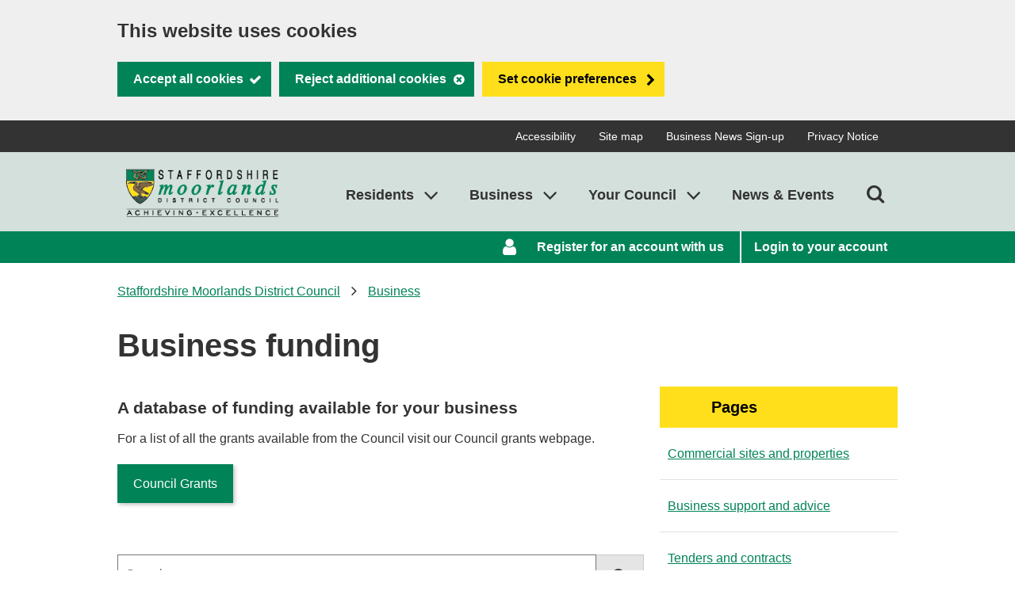

--- FILE ---
content_type: text/html;charset=UTF-8
request_url: https://www.staffsmoorlands.gov.uk/article/1260/Business-funding?action=addall&action=addall&f=Purpose%2C92&f=Sector%2C84&f=Purpose%2C90&f=Eligibility%252C143&f=Eligibility&f=Sector%2C83&f=Sector&f=Sector%2C138&f=Eligibility%252C144&f=Purpose%2C93&sort=Most+Recent&size=100
body_size: 16069
content:
<!DOCTYPE html>
<html xml:lang="en" lang="en"><head>

	
	<title>Business funding - Staffordshire Moorlands District Council</title>
		<base href="https://www.staffsmoorlands.gov.uk/" />

	<meta name="viewport" content="width=device-width, initial-scale=1" />
		<meta name="description" content="A database of funding available for your business" />
		<link rel="shortcut icon" href="/image/9521/Staffordshire-Moorlands-District-Council---Favicon/favicon.png?m=1723535492887" /><meta property="og:type" content="website" /><meta property="og:title" content="Business funding - Staffordshire Moorlands District Council" /><meta property="og:description" content="A database of funding available for your business" /><meta property="og:url" content="https://www.staffsmoorlands.gov.uk/article/1260/Business-funding" /><meta property="og:site_name" content="Staffordshire Moorlands District Council" /><meta property="og:image" content="https://www.staffsmoorlands.gov.uk/image/7533/SM-web-logo-final/opengraph.png?m=1664269261617" /><meta property="og:image:width" content="1200" /><meta property="og:image:height" content="630" /><meta name="twitter:card" content="summary" /><meta name="twitter:title" content="Business funding - Staffordshire Moorlands District Council" /><meta name="twitter:description" content="A database of funding available for your business" /><meta name="twitter:image" content="https://www.staffsmoorlands.gov.uk/image/7533/SM-web-logo-final/twittercard.png?m=1664269261617" /><meta name="twitter:image:alt" content="SM web logo final" /><script type="application/ld+json">{"@context":"https://schema.org","@type":"WebPage","name":"Business funding - Staffordshire Moorlands District Council","description":"A database of funding available for your business","url":"https://www.staffsmoorlands.gov.uk/article/1260/Business-funding","image":{"@type":"imageObject","contentUrl":"https://www.staffsmoorlands.gov.uk/image/7533/SM-web-logo-final/jsonld.png?m=1664269261617","width":1200,"height":630,"caption":"SM web logo final"}}</script>
	
	
	<script>(function(w,d,s,l,i){w[l]=w[l]||[];w[l].push({'gtm.start':
			new Date().getTime(),event:'gtm.js'});var f=d.getElementsByTagName(s)[0],
		j=d.createElement(s),dl=l!='dataLayer'?'&l='+l:'';j.async=true;j.src=
		'https://www.googletagmanager.com/gtm.js?id='+i+dl;f.parentNode.insertBefore(j,f);
	})(window,document,'script','dataLayer','G-72LP7FR4D7');</script>
		<script>
			window["ga-disable-UA-815293-1"] = true;
		</script><script async src="https://www.googletagmanager.com/gtag/js?id=UA-815293-1"></script>
	<script>
		function gtag() {
			window.dataLayer = window.dataLayer || [];
			dataLayer.push(arguments);
		}
		(function (gi) {

			var load = function () {
				delete window["ga-disable-UA-815293-1"];

				gtag('js', new Date());
				gtag('config', 'UA-815293-1', {
					'anonymizeIp': true,
					'location': 'https:\/\/www.staffsmoorlands.gov.uk\/article\/1260\/Business-funding?action=addall&action=addall&f=Purpose,92&f=Sector,84&f=Purpose,90&f=Eligibility%252C143&f=Eligibility&f=Sector,83&f=Sector&f=Sector,138&f=Eligibility%252C144&f=Purpose,93&sort=Most%20Recent&size=100'
					,'cookie_flags': 'SameSite=None;Secure'
				});
			};

			var unload = function() {
				window["ga-disable-UA-815293-1"] = true;
			};

			var init = function() {
				gi.cookiepolicy.registerProvider('Google Analytics', load, unload);
			};

			if (document.readyState === "complete" || document.readyState === "interactive") {
				init();
			} else {
				document.addEventListener("DOMContentLoaded", init);
			}
		})(window.gi = window.gi || {});
	</script><link href="/themes/cruise/css/cruise.css?m=33gx2duamk5gi3po6fy8i3b1v" rel="stylesheet" type="text/css" /><script src="/themes/cruise/scripts/cruise.js?m=43jn2xp45bqauok100nx56me4"></script>
			
			<meta name="robots" content="noindex" /></head><body class="template--search" data-print-date="January 18, 2026" data-print-url="https://www.staffsmoorlands.gov.uk/article/1260/Business-funding" data-id="1260" id="search"><section aria-label="Accessibility links"><a href="https://www.staffsmoorlands.gov.uk/article/1260/Business-funding?action=addall&amp;action=addall&amp;f=Purpose,92&amp;f=Sector,84&amp;f=Purpose,90&amp;f=Eligibility%252C143&amp;f=Eligibility&amp;f=Sector,83&amp;f=Sector&amp;f=Sector,138&amp;f=Eligibility%252C144&amp;f=Purpose,93&amp;sort=Most%20Recent&amp;size=100#maincontent" class="skip-link">Skip to main content</a></section>
	
	
	<noscript><iframe title="Google Tag Manager" src="https://www.googletagmanager.com/ns.html?id=G-72LP7FR4D7" height="0" width="0" style="display:none;visibility:hidden"></iframe></noscript>

        <header>

	
	

	<script>
		gi.cookiepolicy.init({"categories":[{"id":"analytics","providers":["Google Analytics"],"consented":false}]});
	</script>

		<div class="cookie-consent-prompt" role="region" aria-label="Cookies">
				<div id="cookie-consent-prompt">
		<div class="block block--muted block--cookie-consent-prompt">
						<h2 class="block__heading">This website uses cookies</h2>
						<div class="block__summary a-body a-body--cookie">
						</div>
						<div class="block__actions">
							<form id="cookie-consent-form" method="post" action="/article/3709/Cookies"><button type="submit" name="acceptall" class="btn btn--contrast btn--complete btn--cookie-accept" value="true">
		
		<span class="btn__text">Accept all cookies</span></button><button name="rejectall" class="btn btn--contrast btn--cancel btn--cookie-reject" value="true">
		
		<span class="btn__text">Reject additional cookies</span></button><a href="/article/3709/Cookies" class="cta-link cta-link--contrast cta-link--cookie-consent-contrast">Set cookie preferences</a>
							</form>
						</div>
		</div>
				</div>
				<div id="cookie-consents-updated" class="cookie-consents-updated-confirmation" role="alert">
		<div class="block block--muted block--cookie-consent-prompt block--cookie-consents-updated-confirmation">
						<p id="cookie-consents-updated-message" class="cookie-consents-updated-confirmation__message">Your cookie preferences were saved</p><a href="/article/3709/Cookies" class="cookie-consents-updated-confirmation__link">Change cookie preferences</a>
		</div>
				</div>
				<script>
					var ccpcm = document.getElementById('cookie-consents-updated-message');
					var hideBtn = document.createElement('button');
					hideBtn.appendChild(document.createTextNode("Hide"));
					hideBtn.setAttribute('class', "btn btn--link btn--cookie-consents-updated-confirmation-hide");
					hideBtn.onclick = function() {
						document.getElementById('cookie-consents-updated').style = 'display: none;';
					};
					ccpcm.parentNode.appendChild(hideBtn);
				</script>

	<script>
		document.getElementById('cookie-consent-form').addEventListener('submit', function (event) {
			if (event.submitter) {

				var confMessage = document.getElementById('cookie-consents-updated');
				confMessage.style = "";

				var form = event.target;
				var formData = new FormData(form);
				formData.append(event.submitter.name, event.submitter.value);
				formData.append("async", "true");

				var xhr = new XMLHttpRequest();
				xhr.withCredentials = true;
				xhr.onreadystatechange = function () {
					if (this.readyState === XMLHttpRequest.DONE && this.status === 200) {
						var prompt = document.getElementById('cookie-consent-prompt');
						if (prompt) {
							
									prompt.style = "display:none;";
								
						}
						confMessage.style = "display:block;";
						confMessage.scrollIntoView();
						setTimeout(function () {
							gi.cookiepolicy.refreshConsents(form);
						}, 0);
					}
				}
				xhr.open(form.method, form.action);
				xhr.send(formData);

				event.preventDefault();
			}
		});
	</script>
		</div>
		<div class="mobilebar">

	<div class="gi-mobilenavtoggle gi-mobilenavtoggle--search gi-mobilenavtoggle--nojs">
		<button id="mobilenavsearchtoggle" class="gi-mobilenavtoggle__btn" aria-haspopup="true" aria-controls="mobilenavsearch" hidden="">
				<span class="gi-mobilenavtoggle__mtcontainer gi-mobilenavtoggle__mtcontainer--search">
					<span class="gi-mobilenavtoggle__mtrotate gi-mobilenavtoggle__mtrotate--search">
						<span class="gi-mobilenavtoggle__mt1 gi-mobilenavtoggle__mt1--search"></span><span class="gi-mobilenavtoggle__mt2 gi-mobilenavtoggle__mt2--search"></span><span class="gi-mobilenavtoggle__mt3 gi-mobilenavtoggle__mt3--search"></span>
					</span>
				</span>
			<span class="accessibility">Toggle Search</span>
		</button>
		<a href="https://www.staffsmoorlands.gov.uk/article/1260/Business-funding?action=addall&amp;action=addall&amp;f=Purpose,92&amp;f=Sector,84&amp;f=Purpose,90&amp;f=Eligibility%252C143&amp;f=Eligibility&amp;f=Sector,83&amp;f=Sector&amp;f=Sector,138&amp;f=Eligibility%252C144&amp;f=Purpose,93&amp;sort=Most%20Recent&amp;size=100#mobilenavsearch" class="gi-mobilenavtoggle__fallback">
				<span class="gi-mobilenavtoggle__mtcontainer gi-mobilenavtoggle__mtcontainer--search">
					<span class="gi-mobilenavtoggle__mtrotate gi-mobilenavtoggle__mtrotate--search">
						<span class="gi-mobilenavtoggle__mt1 gi-mobilenavtoggle__mt1--search"></span><span class="gi-mobilenavtoggle__mt2 gi-mobilenavtoggle__mt2--search"></span><span class="gi-mobilenavtoggle__mt3 gi-mobilenavtoggle__mt3--search"></span>
					</span>
				</span>
			<span class="accessibility">Toggle Search</span>
		</a>
	</div>
	<script>gi.mobileNav.initialiseToggle("mobilenavsearchtoggle");</script>
				<div class="gi-mobilenav gi-mobilenav--search gi-mobilenav--closed gi-mobilenav--nojs" id="mobilenavsearch" hidden="" data-fullscreen="false" data-exclusive="true">

	<form id="c_2287517949263713" class="gi-sitesearch gi-sitesearch--mobile" action="https://www.staffsmoorlands.gov.uk/article/410/Search" method="get" role="search" data-collapsible="false" data-suppress-closebtn="false" data-focus-open="false">
		<div class="gi-sitesearch__container">

			<div class="gi-sitesearch__closetoggle">
				<button type="button" class="btn btn--close btn--icon-only gi-sitesearch__button gi-sitesearch__button--close">
					<span class="btn__text gi-sitesearch__buttontext accessibility">Close</span>
				</button>
			</div>
			<div class="gi-sitesearch__searchfield">
				<label id="c_2287517949263713_input_label" class="gi-sitesearch__label accessibility" for="c_2287517949263713_input">Search...</label>

	<div class="search-suggestion-wrapper">
		<div id="c_2287517949263713_input_container">

			<input data-dataurl="https://www.staffsmoorlands.gov.uk/article/410/Search" id="c_2287517949263713_input" class="searchform__inputtxt searchform__inputtxt--sitesearch" placeholder="Search..." name="q" type="text" autocomplete="off" role="combobox" aria-expanded="false" aria-controls="c_2287517949263713_input_suggestions" aria-haspopup="listbox" aria-autocomplete="list" aria-labelledby="c_2287517949263713_input_label" />

		</div>
		<ul id="c_2287517949263713_input_suggestions" class="search-suggestion search-suggestion--sitesearch" role="listbox"></ul>
	</div>

	<script>
		var autocomplete = new SearchSuggestion({
			element: 'input[id="c_2287517949263713_input"]',
			modifier: 'sitesearch'
		});
	</script>
			</div>
			<div class="gi-sitesearch__searchtoggle">
				<button type="submit" class="btn btn--search btn--icon-only gi-sitesearch__button gi-sitesearch__button--search">
					<span class="btn__text gi-sitesearch__buttontext accessibility">Find</span>
				</button>
			</div>

		</div>
	</form>
	<script>gi.sitesearch.initialise("c_2287517949263713");</script>
					<div class="gi-mobilenav__item gi-mobilenav__item--closelink">
						<a href="https://www.staffsmoorlands.gov.uk/article/1260/Business-funding?action=addall&amp;action=addall&amp;f=Purpose,92&amp;f=Sector,84&amp;f=Purpose,90&amp;f=Eligibility%252C143&amp;f=Eligibility&amp;f=Sector,83&amp;f=Sector&amp;f=Sector,138&amp;f=Eligibility%252C144&amp;f=Purpose,93&amp;sort=Most%20Recent&amp;size=100#" class="gi-mobilenav__link gi-mobilenav__link--closelink">
							Close search
						</a>
					</div>
				</div>
		<script>gi.mobileNav.initialiseNavigation("mobilenavsearch");</script>

	<div class="gi-mobilenavtoggle gi-mobilenavtoggle--toggle gi-mobilenavtoggle--nojs">
		<button id="mobilenavtoggle" class="gi-mobilenavtoggle__btn" aria-haspopup="true" aria-controls="mobilenav" hidden="">
				<span class="gi-mobilenavtoggle__mtcontainer gi-mobilenavtoggle__mtcontainer--toggle">
					<span class="gi-mobilenavtoggle__mtrotate gi-mobilenavtoggle__mtrotate--toggle">
						<span class="gi-mobilenavtoggle__mt1 gi-mobilenavtoggle__mt1--toggle"></span><span class="gi-mobilenavtoggle__mt2 gi-mobilenavtoggle__mt2--toggle"></span><span class="gi-mobilenavtoggle__mt3 gi-mobilenavtoggle__mt3--toggle"></span>
					</span>
				</span>
			<span class="accessibility">Toggle Menu</span>
		</button>
		<a href="https://www.staffsmoorlands.gov.uk/article/1260/Business-funding?action=addall&amp;action=addall&amp;f=Purpose,92&amp;f=Sector,84&amp;f=Purpose,90&amp;f=Eligibility%252C143&amp;f=Eligibility&amp;f=Sector,83&amp;f=Sector&amp;f=Sector,138&amp;f=Eligibility%252C144&amp;f=Purpose,93&amp;sort=Most%20Recent&amp;size=100#mobilenav" class="gi-mobilenavtoggle__fallback">
				<span class="gi-mobilenavtoggle__mtcontainer gi-mobilenavtoggle__mtcontainer--toggle">
					<span class="gi-mobilenavtoggle__mtrotate gi-mobilenavtoggle__mtrotate--toggle">
						<span class="gi-mobilenavtoggle__mt1 gi-mobilenavtoggle__mt1--toggle"></span><span class="gi-mobilenavtoggle__mt2 gi-mobilenavtoggle__mt2--toggle"></span><span class="gi-mobilenavtoggle__mt3 gi-mobilenavtoggle__mt3--toggle"></span>
					</span>
				</span>
			<span class="accessibility">Toggle Menu</span>
		</a>
	</div>
	<script>gi.mobileNav.initialiseToggle("mobilenavtoggle");</script>
				<nav class="gi-mobilenav gi-mobilenav--closed gi-mobilenav--nojs" id="mobilenav" hidden="" data-fullscreen="false" data-exclusive="true" aria-label="Top utilities">
		<div class="toputils-nav">
			<ul class="toputils-nav__list">
					<li class="toputils-nav__item"><a href="/article/398/Accessibility" class="toputils-nav__link">Accessibility</a>
					</li>
					<li class="toputils-nav__item"><a href="/article/1089/Site-map" class="toputils-nav__link">Site map</a>
					</li>
					<li class="toputils-nav__item"><a href="/article/3227/Business-News-Sign-up" class="toputils-nav__link">Business News Sign-up</a>
					</li>
					<li class="toputils-nav__item"><a href="/article/3716/Privacy-Notice" class="toputils-nav__link">Privacy Notice</a>
					</li>
			</ul>
		</div>
		<div class="myaccount-nav">
			<ul class="myaccount-nav__list">
						<li class="myaccount-nav__item"><a href="/article/405/Register-for-an-account-with-us" class="myaccount-nav__link">Register for an account with us</a>
						</li>
						<li class="myaccount-nav__item"><a href="/article/404/Login-to-your-account" class="myaccount-nav__link">Login to your account</a>
						</li>
			</ul>
		</div>
				<div class="main-nav">
					<ul class="main-nav__list">
							<li class="main-nav__item"><a href="/article/411/Residents" class="main-nav__link">
									Residents
								</a>
							</li>
							<li class="main-nav__item"><a href="/article/414/Business" class="main-nav__link">
									Business
								</a>
							</li>
							<li class="main-nav__item"><a href="/article/415/Your-Council" class="main-nav__link">
									Your Council
								</a>
							</li>
							<li class="main-nav__item"><a href="/article/416/News--Events" class="main-nav__link">
									News &amp; Events
								</a>
							</li>
					</ul>
				</div>
					<div class="gi-mobilenav__item gi-mobilenav__item--closelink">
						<a href="https://www.staffsmoorlands.gov.uk/article/1260/Business-funding?action=addall&amp;action=addall&amp;f=Purpose,92&amp;f=Sector,84&amp;f=Purpose,90&amp;f=Eligibility%252C143&amp;f=Eligibility&amp;f=Sector,83&amp;f=Sector&amp;f=Sector,138&amp;f=Eligibility%252C144&amp;f=Purpose,93&amp;sort=Most%20Recent&amp;size=100#" class="gi-mobilenav__link gi-mobilenav__link--closelink">
							Close navigation
						</a>
					</div>
				</nav>
		<script>gi.mobileNav.initialiseNavigation("mobilenav");</script>
		</div>
    <nav class="toputils" aria-label="Top utilities">
        <div class="container">
            <div class="toputils__right">
		<div class="toputils-nav">
			<ul class="toputils-nav__list">
					<li class="toputils-nav__item"><a href="/article/398/Accessibility" class="toputils-nav__link">Accessibility</a>
					</li>
					<li class="toputils-nav__item"><a href="/article/1089/Site-map" class="toputils-nav__link">Site map</a>
					</li>
					<li class="toputils-nav__item"><a href="/article/3227/Business-News-Sign-up" class="toputils-nav__link">Business News Sign-up</a>
					</li>
					<li class="toputils-nav__item"><a href="/article/3716/Privacy-Notice" class="toputils-nav__link">Privacy Notice</a>
					</li>
			</ul>
		</div>
            </div>
        </div>
    </nav>
                <div class="header header--thin">
                    <div class="container">
		<div class="gi-sitelogo gi-sitelogo--header"><a href="/" class="gi-sitelogo__link"><img src="/image/7533/SM-web-logo-final/logo.png?m=1664269261617" width="262" height="100" alt="" class="gi-sitelogo__image" /><span class="gi-sitelogo__extratext accessibility">Link to &apos;</span><span class="gi-sitelogo__titletext accessibility">Staffordshire Moorlands District Council</span><span class="gi-sitelogo__extratext accessibility">&apos; homepage</span></a>
		</div>
                            <div class="header__nav">
		<nav id="c_2287517952206508" aria-label="Site menu" class="gi-sitenav gi-sitenav--toplevel">

	
	

	<ul class="gi-sitenav__list gi-sitenav__list--lvl1">
			<li class="gi-sitenav__item gi-sitenav__item--lvl1">
				<a data-subnav_id="c_2287517952206508_subnav1772770857" href="https://www.staffsmoorlands.gov.uk/article/411/Residents" class="gi-sitenav__link gi-sitenav__link--lvl1">
					Residents
				</a>
					<div id="c_2287517952206508_subnav1772770857" class="gi-sitenav gi-sitenav--lvl2" style="display:none;" role="region" aria-label="Residents">

	
	

	<ul class="gi-sitenav__list gi-sitenav__list--lvl2">
			<li class="gi-sitenav__item gi-sitenav__item--lvl2">
				<a href="https://www.staffsmoorlands.gov.uk/sm/council-services/planning-and-buildings" class="gi-sitenav__link gi-sitenav__link--lvl2">
					Planning and buildings
				</a>
					<div class="gi-sitenav gi-sitenav--lvl3" role="region" aria-label="Planning and buildings">

	
	

	<ul class="gi-sitenav__list gi-sitenav__list--lvl3">
			<li class="gi-sitenav__item gi-sitenav__item--lvl3">
				<a href="https://www.staffsmoorlands.gov.uk/article/746/Planning-applications" class="gi-sitenav__link gi-sitenav__link--lvl3">
					Planning applications
				</a>
			</li>
			<li class="gi-sitenav__item gi-sitenav__item--lvl3">
				<a href="https://www.staffsmoorlands.gov.uk/article/737/Building-regulations" class="gi-sitenav__link gi-sitenav__link--lvl3">
					Building regulations
				</a>
			</li>
			<li class="gi-sitenav__item gi-sitenav__item--lvl3">
				<a href="https://www.staffsmoorlands.gov.uk/article/771/Planning-Policy" class="gi-sitenav__link gi-sitenav__link--lvl3">
					Planning Policy
				</a>
			</li>
			<li class="gi-sitenav__item gi-sitenav__item--lvl3">
				<a href="https://www.staffsmoorlands.gov.uk/article/748/Conservation" class="gi-sitenav__link gi-sitenav__link--lvl3">
					Conservation
				</a>
			</li>
	</ul>

					</div>
			</li>
			<li class="gi-sitenav__item gi-sitenav__item--lvl2">
				<a href="https://www.staffsmoorlands.gov.uk/sm/bins" class="gi-sitenav__link gi-sitenav__link--lvl2">
					Bins and recycling
				</a>
					<div class="gi-sitenav gi-sitenav--lvl3" role="region" aria-label="Bins and recycling">

	
	

	<ul class="gi-sitenav__list gi-sitenav__list--lvl3">
			<li class="gi-sitenav__item gi-sitenav__item--lvl3">
				<a href="https://www.staffsmoorlands.gov.uk/findyourbinday" class="gi-sitenav__link gi-sitenav__link--lvl3">
					Find your bin day
				</a>
			</li>
			<li class="gi-sitenav__item gi-sitenav__item--lvl3">
				<a href="https://www.staffsmoorlands.gov.uk/BinsHelp" class="gi-sitenav__link gi-sitenav__link--lvl3">
					What goes in your bins
				</a>
			</li>
			<li class="gi-sitenav__item gi-sitenav__item--lvl3">
				<a href="https://www.staffsmoorlands.gov.uk/assistedcollection" class="gi-sitenav__link gi-sitenav__link--lvl3">
					Assisted collection
				</a>
			</li>
			<li class="gi-sitenav__item gi-sitenav__item--lvl3">
				<a href="https://www.staffsmoorlands.gov.uk/bin-not-emptied" class="gi-sitenav__link gi-sitenav__link--lvl3">
					 See why your bin has not been emptied
				</a>
			</li>
	</ul>

					</div>
			</li>
			<li class="gi-sitenav__item gi-sitenav__item--lvl2">
				<a href="https://www.staffsmoorlands.gov.uk/benefits" class="gi-sitenav__link gi-sitenav__link--lvl2">
					Benefits and financial help
				</a>
					<div class="gi-sitenav gi-sitenav--lvl3" role="region" aria-label="Benefits and financial help">

	
	

	<ul class="gi-sitenav__list gi-sitenav__list--lvl3">
			<li class="gi-sitenav__item gi-sitenav__item--lvl3">
				<a href="https://www.staffsmoorlands.gov.uk/article/4048/Check-your-benefits-online" class="gi-sitenav__link gi-sitenav__link--lvl3">
					Check your benefits online
				</a>
			</li>
			<li class="gi-sitenav__item gi-sitenav__item--lvl3">
				<a href="https://www.staffsmoorlands.gov.uk/sm/council-services/benefits-and-reductions/how-to-claim-housing-benefit-and-council-tax-reduction" class="gi-sitenav__link gi-sitenav__link--lvl3">
					Do you need help paying rent?
				</a>
			</li>
			<li class="gi-sitenav__item gi-sitenav__item--lvl3">
				<a href="https://www.staffsmoorlands.gov.uk/article/951/Benefits-overpayments" class="gi-sitenav__link gi-sitenav__link--lvl3">
					Benefits overpayments
				</a>
			</li>
			<li class="gi-sitenav__item gi-sitenav__item--lvl3">
				<a href="https://www.staffsmoorlands.gov.uk/article/4047/Universal-Credit" class="gi-sitenav__link gi-sitenav__link--lvl3">
					Universal Credit
				</a>
			</li>
	</ul>

					</div>
			</li>
			<li class="gi-sitenav__item gi-sitenav__item--lvl2">
				<a href="https://www.staffsmoorlands.gov.uk/counciltax" class="gi-sitenav__link gi-sitenav__link--lvl2">
					Council tax
				</a>
					<div class="gi-sitenav gi-sitenav--lvl3" role="region" aria-label="Council tax">

	
	

	<ul class="gi-sitenav__list gi-sitenav__list--lvl3">
			<li class="gi-sitenav__item gi-sitenav__item--lvl3">
				<a href="https://www.staffsmoorlands.gov.uk/CouncilTaxOnline" class="gi-sitenav__link gi-sitenav__link--lvl3">
					Check your council tax online
				</a>
			</li>
			<li class="gi-sitenav__item gi-sitenav__item--lvl3">
				<a href="https://www.staffsmoorlands.gov.uk/payments" class="gi-sitenav__link gi-sitenav__link--lvl3">
					Pay your council tax
				</a>
			</li>
			<li class="gi-sitenav__item gi-sitenav__item--lvl3">
				<a href="https://www.staffsmoorlands.gov.uk/discounts_exemptions" class="gi-sitenav__link gi-sitenav__link--lvl3">
					Apply for a discount or exemption
				</a>
			</li>
			<li class="gi-sitenav__item gi-sitenav__item--lvl3">
				<a href="https://www.staffsmoorlands.gov.uk/article/1011/Report-a-change-of-address" class="gi-sitenav__link gi-sitenav__link--lvl3">
					Report a change of address
				</a>
			</li>
	</ul>

					</div>
			</li>
			<li class="gi-sitenav__item gi-sitenav__item--lvl2">
				<a href="https://www.staffsmoorlands.gov.uk/Housing" class="gi-sitenav__link gi-sitenav__link--lvl2">
					Housing
				</a>
					<div class="gi-sitenav gi-sitenav--lvl3" role="region" aria-label="Housing">

	
	

	<ul class="gi-sitenav__list gi-sitenav__list--lvl3">
			<li class="gi-sitenav__item gi-sitenav__item--lvl3">
				<a href="https://www.staffsmoorlands.gov.uk/article/563/Find-a-home" class="gi-sitenav__link gi-sitenav__link--lvl3">
					Find a home
				</a>
			</li>
			<li class="gi-sitenav__item gi-sitenav__item--lvl3">
				<a href="https://www.staffsmoorlands.gov.uk/Homeless" class="gi-sitenav__link gi-sitenav__link--lvl3">
					Homeless or at risk of becoming homeless
				</a>
			</li>
			<li class="gi-sitenav__item gi-sitenav__item--lvl3">
				<a href="https://www.staffsmoorlands.gov.uk/article/2640/Domestic-Abuse" class="gi-sitenav__link gi-sitenav__link--lvl3">
					Domestic Abuse
				</a>
			</li>
			<li class="gi-sitenav__item gi-sitenav__item--lvl3">
				<a href="https://www.staffsmoorlands.gov.uk/article/1171/Adaptations-and-Support" class="gi-sitenav__link gi-sitenav__link--lvl3">
					Adaptations and Support
				</a>
			</li>
	</ul>

					</div>
			</li>
			<li class="gi-sitenav__item gi-sitenav__item--lvl2">
				<a href="https://www.staffsmoorlands.gov.uk/article/493/Street-cleaning-and-parking" class="gi-sitenav__link gi-sitenav__link--lvl2">
					Street cleaning and parking
				</a>
					<div class="gi-sitenav gi-sitenav--lvl3" role="region" aria-label="Street cleaning and parking">

	
	

	<ul class="gi-sitenav__list gi-sitenav__list--lvl3">
			<li class="gi-sitenav__item gi-sitenav__item--lvl3">
				<a href="https://www.staffsmoorlands.gov.uk/FPN" class="gi-sitenav__link gi-sitenav__link--lvl3">
					Fixed Penalty Notices (FPNs)
				</a>
			</li>
			<li class="gi-sitenav__item gi-sitenav__item--lvl3">
				<a href="https://www.staffsmoorlands.gov.uk/StreetClean" class="gi-sitenav__link gi-sitenav__link--lvl3">
					Our street care services
				</a>
			</li>
			<li class="gi-sitenav__item gi-sitenav__item--lvl3">
				<a href="https://www.staffsmoorlands.gov.uk/article/2722/Public-toilets" class="gi-sitenav__link gi-sitenav__link--lvl3">
					Public toilets
				</a>
			</li>
			<li class="gi-sitenav__item gi-sitenav__item--lvl3">
				<a href="https://www.staffsmoorlands.gov.uk/article/505/Parking" class="gi-sitenav__link gi-sitenav__link--lvl3">
					Parking
				</a>
			</li>
	</ul>

					</div>
			</li>
			<li class="gi-sitenav__item gi-sitenav__item--lvl2">
				<a href="https://www.staffsmoorlands.gov.uk/article/496/Pests-pollution-noise-and-food" class="gi-sitenav__link gi-sitenav__link--lvl2">
					Pests, pollution, noise and food
				</a>
					<div class="gi-sitenav gi-sitenav--lvl3" role="region" aria-label="Pests, pollution, noise and food">

	
	

	<ul class="gi-sitenav__list gi-sitenav__list--lvl3">
			<li class="gi-sitenav__item gi-sitenav__item--lvl3">
				<a href="https://www.staffsmoorlands.gov.uk/article/1090/Book-a-pest-control-appointment" class="gi-sitenav__link gi-sitenav__link--lvl3">
					Book a pest control appointment
				</a>
			</li>
			<li class="gi-sitenav__item gi-sitenav__item--lvl3">
				<a href="https://www.staffsmoorlands.gov.uk/article/518/Food-safety" class="gi-sitenav__link gi-sitenav__link--lvl3">
					Food safety
				</a>
			</li>
			<li class="gi-sitenav__item gi-sitenav__item--lvl3">
				<a href="https://www.staffsmoorlands.gov.uk/article/1091/Dog-control" class="gi-sitenav__link gi-sitenav__link--lvl3">
					Dog control
				</a>
			</li>
			<li class="gi-sitenav__item gi-sitenav__item--lvl3">
				<a href="https://www.staffsmoorlands.gov.uk/article/521/Drainage-and-flooding" class="gi-sitenav__link gi-sitenav__link--lvl3">
					Drainage and flooding
				</a>
			</li>
	</ul>

					</div>
			</li>
			<li class="gi-sitenav__item gi-sitenav__item--lvl2">
				<a href="https://www.staffsmoorlands.gov.uk/article/504/Licences" class="gi-sitenav__link gi-sitenav__link--lvl2">
					Licences
				</a>
			</li>
			<li class="gi-sitenav__item gi-sitenav__item--viewall gi-sitenav__item--lvl2">
				<a href="https://www.staffsmoorlands.gov.uk/article/411/Residents" class="gi-sitenav__link gi-sitenav__link--lvl2">
					View all Residents sections
				</a>
			</li>
	</ul>

					</div>
			</li>
			<li class="gi-sitenav__item gi-sitenav__item--lvl1">
				<a data-subnav_id="c_2287517952206508_subnav-1267971322" href="https://www.staffsmoorlands.gov.uk/article/414/Business" class="gi-sitenav__link gi-sitenav__link--lvl1">
					Business
				</a>
					<div id="c_2287517952206508_subnav-1267971322" class="gi-sitenav gi-sitenav--lvl2" style="display:none;" role="region" aria-label="Business">

	
	

	<ul class="gi-sitenav__list gi-sitenav__list--lvl2">
			<li class="gi-sitenav__item gi-sitenav__item--lvl2">
				<a href="https://www.staffsmoorlands.gov.uk/article/426/Business-support-and-advice" class="gi-sitenav__link gi-sitenav__link--lvl2">
					Business support and advice
				</a>
					<div class="gi-sitenav gi-sitenav--lvl3" role="region" aria-label="Business support and advice">

	
	

	<ul class="gi-sitenav__list gi-sitenav__list--lvl3">
			<li class="gi-sitenav__item gi-sitenav__item--lvl3">
				<a href="https://www.staffsmoorlands.gov.uk/article/1319/Starting-a-business" class="gi-sitenav__link gi-sitenav__link--lvl3">
					Starting a business
				</a>
			</li>
			<li class="gi-sitenav__item gi-sitenav__item--lvl3">
				<a href="https://www.staffsmoorlands.gov.uk/article/1418/Growing-your-business" class="gi-sitenav__link gi-sitenav__link--lvl3">
					Growing your business
				</a>
			</li>
			<li class="gi-sitenav__item gi-sitenav__item--lvl3">
				<a href="https://www.staffsmoorlands.gov.uk/business-newsletter" class="gi-sitenav__link gi-sitenav__link--lvl3">
					Our business newsletter
				</a>
			</li>
			<li class="gi-sitenav__item gi-sitenav__item--lvl3">
				<a href="https://www.staffsmoorlands.gov.uk/article/424/Health-and-safety-at-work" class="gi-sitenav__link gi-sitenav__link--lvl3">
					Health and safety at work
				</a>
			</li>
	</ul>

					</div>
			</li>
			<li class="gi-sitenav__item gi-sitenav__item--lvl2">
				<a href="https://www.staffsmoorlands.gov.uk/article/475/Investing-in-Staffordshire-Moorlands" class="gi-sitenav__link gi-sitenav__link--lvl2">
					Investing in Staffordshire Moorlands
				</a>
					<div class="gi-sitenav gi-sitenav--lvl3" role="region" aria-label="Investing in Staffordshire Moorlands">

	
	

	<ul class="gi-sitenav__list gi-sitenav__list--lvl3">
			<li class="gi-sitenav__item gi-sitenav__item--lvl3">
				<a href="https://www.staffsmoorlands.gov.uk/article/1413/We-are-Open-for-Business" class="gi-sitenav__link gi-sitenav__link--lvl3">
					We are Open for Business
				</a>
			</li>
			<li class="gi-sitenav__item gi-sitenav__item--lvl3">
				<a href="https://www.staffsmoorlands.gov.uk/article/420/Housing-developers-and-private-landlords" class="gi-sitenav__link gi-sitenav__link--lvl3">
					Housing developers and private landlords
				</a>
			</li>
	</ul>

					</div>
			</li>
			<li class="gi-sitenav__item gi-sitenav__item--lvl2">
				<a href="https://www.staffsmoorlands.gov.uk/businessrates" class="gi-sitenav__link gi-sitenav__link--lvl2">
					Business rates
				</a>
					<div class="gi-sitenav gi-sitenav--lvl3" role="region" aria-label="Business rates">

	
	

	<ul class="gi-sitenav__list gi-sitenav__list--lvl3">
			<li class="gi-sitenav__item gi-sitenav__item--lvl3">
				<a href="https://www.staffsmoorlands.gov.uk/article/437/Business-rates-payments" class="gi-sitenav__link gi-sitenav__link--lvl3">
					Business rates payments
				</a>
			</li>
			<li class="gi-sitenav__item gi-sitenav__item--lvl3">
				<a href="https://www.staffsmoorlands.gov.uk/article/440/Reliefs-discounts-and-exemptions" class="gi-sitenav__link gi-sitenav__link--lvl3">
					Reliefs, discounts and exemptions
				</a>
			</li>
			<li class="gi-sitenav__item gi-sitenav__item--lvl3">
				<a href="https://www.staffsmoorlands.gov.uk/article/1265/Unoccupied-properties" class="gi-sitenav__link gi-sitenav__link--lvl3">
					Unoccupied properties
				</a>
			</li>
			<li class="gi-sitenav__item gi-sitenav__item--lvl3">
				<a href="https://www.staffsmoorlands.gov.uk/Business-Ebilling-Logon" class="gi-sitenav__link gi-sitenav__link--lvl3">
					Login to business rates e-billing
				</a>
			</li>
	</ul>

					</div>
			</li>
			<li class="gi-sitenav__item gi-sitenav__item--lvl2">
				<a href="https://www.staffsmoorlands.gov.uk/article/1260/Business-funding" class="gi-sitenav__link gi-sitenav__link--lvl2">
					Business funding
				</a>
			</li>
			<li class="gi-sitenav__item gi-sitenav__item--lvl2">
				<a href="https://www.staffsmoorlands.gov.uk/article/427/Commercial-sites-and-properties" class="gi-sitenav__link gi-sitenav__link--lvl2">
					Commercial sites and properties
				</a>
					<div class="gi-sitenav gi-sitenav--lvl3" role="region" aria-label="Commercial sites and properties">

	
	

	<ul class="gi-sitenav__list gi-sitenav__list--lvl3">
			<li class="gi-sitenav__item gi-sitenav__item--lvl3">
				<a href="https://www.staffsmoorlands.gov.uk/article/3345/Renting-or-buying-council-owned-properties-or-land" class="gi-sitenav__link gi-sitenav__link--lvl3">
					Renting or buying council owned properties or land
				</a>
			</li>
	</ul>

					</div>
			</li>
			<li class="gi-sitenav__item gi-sitenav__item--lvl2">
				<a href="https://www.staffsmoorlands.gov.uk/article/423/Licences" class="gi-sitenav__link gi-sitenav__link--lvl2">
					Licences
				</a>
					<div class="gi-sitenav gi-sitenav--lvl3" role="region" aria-label="Licences">

	
	

	<ul class="gi-sitenav__list gi-sitenav__list--lvl3">
			<li class="gi-sitenav__item gi-sitenav__item--lvl3">
				<a href="https://www.staffsmoorlands.gov.uk/article/3398/Make-an-appointment-to-see-a-Licensing-Officer" class="gi-sitenav__link gi-sitenav__link--lvl3">
					Make an appointment to see a Licensing Officer
				</a>
			</li>
			<li class="gi-sitenav__item gi-sitenav__item--lvl3">
				<a href="https://www.staffsmoorlands.gov.uk/article/443/Current-licence-applications" class="gi-sitenav__link gi-sitenav__link--lvl3">
					Current licence applications
				</a>
			</li>
			<li class="gi-sitenav__item gi-sitenav__item--lvl3">
				<a href="https://www.staffsmoorlands.gov.uk/article/536/Road-closure-orders" class="gi-sitenav__link gi-sitenav__link--lvl3">
					Road closure orders
				</a>
			</li>
			<li class="gi-sitenav__item gi-sitenav__item--lvl3">
				<a href="https://www.staffsmoorlands.gov.uk/article/444/Temporary-event-notice-TEN" class="gi-sitenav__link gi-sitenav__link--lvl3">
					Temporary event notice (TEN)
				</a>
			</li>
	</ul>

					</div>
			</li>
			<li class="gi-sitenav__item gi-sitenav__item--lvl2">
				<a href="https://www.staffsmoorlands.gov.uk/TendersContracts" class="gi-sitenav__link gi-sitenav__link--lvl2">
					Tenders and contracts
				</a>
					<div class="gi-sitenav gi-sitenav--lvl3" role="region" aria-label="Tenders and contracts">

	
	

	<ul class="gi-sitenav__list gi-sitenav__list--lvl3">
			<li class="gi-sitenav__item gi-sitenav__item--lvl3">
				<a href="https://www.staffsmoorlands.gov.uk/article/1080/Current-tender-opportunities" class="gi-sitenav__link gi-sitenav__link--lvl3">
					Current tender opportunities
				</a>
			</li>
	</ul>

					</div>
			</li>
			<li class="gi-sitenav__item gi-sitenav__item--lvl2">
				<a href="https://www.staffsmoorlands.gov.uk/article/2313/Business-Events" class="gi-sitenav__link gi-sitenav__link--lvl2">
					Business Events
				</a>
			</li>
			<li class="gi-sitenav__item gi-sitenav__item--viewall gi-sitenav__item--lvl2">
				<a href="https://www.staffsmoorlands.gov.uk/article/414/Business" class="gi-sitenav__link gi-sitenav__link--lvl2">
					View all Business sections
				</a>
			</li>
	</ul>

					</div>
			</li>
			<li class="gi-sitenav__item gi-sitenav__item--lvl1">
				<a data-subnav_id="c_2287517952206508_subnav1975495591" href="https://www.staffsmoorlands.gov.uk/article/415/Your-Council" class="gi-sitenav__link gi-sitenav__link--lvl1">
					Your Council
				</a>
					<div id="c_2287517952206508_subnav1975495591" class="gi-sitenav gi-sitenav--lvl2" style="display:none;" role="region" aria-label="Your Council">

	
	

	<ul class="gi-sitenav__list gi-sitenav__list--lvl2">
			<li class="gi-sitenav__item gi-sitenav__item--lvl2">
				<a href="https://www.staffsmoorlands.gov.uk/Councillor-Information" class="gi-sitenav__link gi-sitenav__link--lvl2">
					Councillor Information
				</a>
					<div class="gi-sitenav gi-sitenav--lvl3" role="region" aria-label="Councillor Information">

	
	

	<ul class="gi-sitenav__list gi-sitenav__list--lvl3">
			<li class="gi-sitenav__item gi-sitenav__item--lvl3">
				<a href="https://www.staffsmoorlands.gov.uk/article/1834/SMDC-Councillors" class="gi-sitenav__link gi-sitenav__link--lvl3">
					SMDC Councillors
				</a>
			</li>
			<li class="gi-sitenav__item gi-sitenav__item--lvl3">
				<a href="https://www.staffsmoorlands.gov.uk/article/2047/SMDC-Councillor-search" class="gi-sitenav__link gi-sitenav__link--lvl3">
					SMDC Councillor search
				</a>
			</li>
	</ul>

					</div>
			</li>
			<li class="gi-sitenav__item gi-sitenav__item--lvl2">
				<a href="https://www.staffsmoorlands.gov.uk/article/539/Meetings-minutes-and-agendas" class="gi-sitenav__link gi-sitenav__link--lvl2">
					Meetings, minutes and agendas
				</a>
					<div class="gi-sitenav gi-sitenav--lvl3" role="region" aria-label="Meetings, minutes and agendas">

	
	

	<ul class="gi-sitenav__list gi-sitenav__list--lvl3">
			<li class="gi-sitenav__item gi-sitenav__item--lvl3">
				<a href="https://www.staffsmoorlands.gov.uk/article/1889/SMDC-meetings-calendar" class="gi-sitenav__link gi-sitenav__link--lvl3">
					SMDC meetings calendar
				</a>
			</li>
			<li class="gi-sitenav__item gi-sitenav__item--lvl3">
				<a href="https://www.staffsmoorlands.gov.uk/article/1888/Whats-new" class="gi-sitenav__link gi-sitenav__link--lvl3">
					What's new
				</a>
			</li>
	</ul>

					</div>
			</li>
			<li class="gi-sitenav__item gi-sitenav__item--lvl2">
				<a href="https://www.staffsmoorlands.gov.uk/elections" class="gi-sitenav__link gi-sitenav__link--lvl2">
					Voting and elections
				</a>
					<div class="gi-sitenav gi-sitenav--lvl3" role="region" aria-label="Voting and elections">

	
	

	<ul class="gi-sitenav__list gi-sitenav__list--lvl3">
			<li class="gi-sitenav__item gi-sitenav__item--lvl3">
				<a href="https://www.staffsmoorlands.gov.uk/article/1500/Register-to-vote" class="gi-sitenav__link gi-sitenav__link--lvl3">
					Register to vote
				</a>
			</li>
			<li class="gi-sitenav__item gi-sitenav__item--lvl3">
				<a href="https://www.staffsmoorlands.gov.uk/article/1502/The-Electoral-Register" class="gi-sitenav__link gi-sitenav__link--lvl3">
					The Electoral Register
				</a>
			</li>
			<li class="gi-sitenav__item gi-sitenav__item--lvl3">
				<a href="https://www.staffsmoorlands.gov.uk/article/1503/Previous-election-results" class="gi-sitenav__link gi-sitenav__link--lvl3">
					Previous election results
				</a>
			</li>
			<li class="gi-sitenav__item gi-sitenav__item--lvl3">
				<a href="https://www.staffsmoorlands.gov.uk/article/1609/Verification-figure" class="gi-sitenav__link gi-sitenav__link--lvl3">
					Verification figure
				</a>
			</li>
	</ul>

					</div>
			</li>
			<li class="gi-sitenav__item gi-sitenav__item--lvl2">
				<a href="https://www.staffsmoorlands.gov.uk/article/502/Jobs-and-training" class="gi-sitenav__link gi-sitenav__link--lvl2">
					Jobs and training
				</a>
					<div class="gi-sitenav gi-sitenav--lvl3" role="region" aria-label="Jobs and training">

	
	

	<ul class="gi-sitenav__list gi-sitenav__list--lvl3">
			<li class="gi-sitenav__item gi-sitenav__item--lvl3">
				<a href="https://www.staffsmoorlands.gov.uk/article/1102/Current-job-vacancies" class="gi-sitenav__link gi-sitenav__link--lvl3">
					Current job vacancies
				</a>
			</li>
			<li class="gi-sitenav__item gi-sitenav__item--lvl3">
				<a href="https://www.staffsmoorlands.gov.uk/article/1779/Job-application-form" class="gi-sitenav__link gi-sitenav__link--lvl3">
					Job application form
				</a>
			</li>
			<li class="gi-sitenav__item gi-sitenav__item--lvl3">
				<a href="https://www.staffsmoorlands.gov.uk/article/1104/Apprenticeships" class="gi-sitenav__link gi-sitenav__link--lvl3">
					Apprenticeships
				</a>
			</li>
			<li class="gi-sitenav__item gi-sitenav__item--lvl3">
				<a href="https://www.staffsmoorlands.gov.uk/EmployeeBenefits" class="gi-sitenav__link gi-sitenav__link--lvl3">
					Employee benefits
				</a>
			</li>
	</ul>

					</div>
			</li>
			<li class="gi-sitenav__item gi-sitenav__item--lvl2">
				<a href="https://www.staffsmoorlands.gov.uk/article/545/Policies-plans-and-strategies" class="gi-sitenav__link gi-sitenav__link--lvl2">
					Policies, plans and strategies
				</a>
					<div class="gi-sitenav gi-sitenav--lvl3" role="region" aria-label="Policies, plans and strategies">

	
	

	<ul class="gi-sitenav__list gi-sitenav__list--lvl3">
			<li class="gi-sitenav__item gi-sitenav__item--lvl3">
				<a href="https://www.staffsmoorlands.gov.uk/article/1620/Housing-strategies" class="gi-sitenav__link gi-sitenav__link--lvl3">
					Housing strategies
				</a>
			</li>
			<li class="gi-sitenav__item gi-sitenav__item--lvl3">
				<a href="https://www.staffsmoorlands.gov.uk/article/1621/Codes-of-conduct" class="gi-sitenav__link gi-sitenav__link--lvl3">
					Codes of conduct
				</a>
			</li>
			<li class="gi-sitenav__item gi-sitenav__item--lvl3">
				<a href="https://www.staffsmoorlands.gov.uk/article/1622/Financial-plans-and-forecasts" class="gi-sitenav__link gi-sitenav__link--lvl3">
					Financial plans and forecasts
				</a>
			</li>
			<li class="gi-sitenav__item gi-sitenav__item--lvl3">
				<a href="https://www.staffsmoorlands.gov.uk/article/1623/Local-development-plans" class="gi-sitenav__link gi-sitenav__link--lvl3">
					Local development plans
				</a>
			</li>
	</ul>

					</div>
			</li>
			<li class="gi-sitenav__item gi-sitenav__item--lvl2">
				<a href="https://www.staffsmoorlands.gov.uk/sm/your-council/transparency/fair-processing-notice-0" class="gi-sitenav__link gi-sitenav__link--lvl2">
					Data protection and FOI
				</a>
					<div class="gi-sitenav gi-sitenav--lvl3" role="region" aria-label="Data protection and FOI">

	
	

	<ul class="gi-sitenav__list gi-sitenav__list--lvl3">
			<li class="gi-sitenav__item gi-sitenav__item--lvl3">
				<a href="https://www.staffsmoorlands.gov.uk/article/1501/Freedom-of-Information-Requests" class="gi-sitenav__link gi-sitenav__link--lvl3">
					Freedom of Information Requests
				</a>
			</li>
			<li class="gi-sitenav__item gi-sitenav__item--lvl3">
				<a href="https://www.staffsmoorlands.gov.uk/data-protection" class="gi-sitenav__link gi-sitenav__link--lvl3">
					Data protection
				</a>
			</li>
			<li class="gi-sitenav__item gi-sitenav__item--lvl3">
				<a href="https://www.staffsmoorlands.gov.uk/article/1520/The-Publication-Scheme" class="gi-sitenav__link gi-sitenav__link--lvl3">
					The Publication Scheme
				</a>
			</li>
			<li class="gi-sitenav__item gi-sitenav__item--lvl3">
				<a href="https://www.staffsmoorlands.gov.uk/article/1676/National-Fraud-Initiative-NFI" class="gi-sitenav__link gi-sitenav__link--lvl3">
					National Fraud Initiative (NFI)
				</a>
			</li>
	</ul>

					</div>
			</li>
			<li class="gi-sitenav__item gi-sitenav__item--lvl2">
				<a href="https://www.staffsmoorlands.gov.uk/article/540/Spending-and-performance" class="gi-sitenav__link gi-sitenav__link--lvl2">
					Spending and performance
				</a>
					<div class="gi-sitenav gi-sitenav--lvl3" role="region" aria-label="Spending and performance">

	
	

	<ul class="gi-sitenav__list gi-sitenav__list--lvl3">
			<li class="gi-sitenav__item gi-sitenav__item--lvl3">
				<a href="https://www.staffsmoorlands.gov.uk/article/1331/Annual-statement-of-accounts" class="gi-sitenav__link gi-sitenav__link--lvl3">
					Annual statement of accounts
				</a>
			</li>
			<li class="gi-sitenav__item gi-sitenav__item--lvl3">
				<a href="https://www.staffsmoorlands.gov.uk/article/1332/Annual-governance-statements" class="gi-sitenav__link gi-sitenav__link--lvl3">
					Annual governance statements
				</a>
			</li>
			<li class="gi-sitenav__item gi-sitenav__item--lvl3">
				<a href="https://www.staffsmoorlands.gov.uk/article/1333/Grants-to-voluntary-community-and-social-enterprise-organisations" class="gi-sitenav__link gi-sitenav__link--lvl3">
					Grants to voluntary, community and social enterprise organisations
				</a>
			</li>
			<li class="gi-sitenav__item gi-sitenav__item--lvl3">
				<a href="https://www.staffsmoorlands.gov.uk/article/1334/Spend-over-500" class="gi-sitenav__link gi-sitenav__link--lvl3">
					Spend over £500
				</a>
			</li>
	</ul>

					</div>
			</li>
			<li class="gi-sitenav__item gi-sitenav__item--lvl2">
				<a href="https://www.staffsmoorlands.gov.uk/article/543/How-the-council-works" class="gi-sitenav__link gi-sitenav__link--lvl2">
					How the council works
				</a>
					<div class="gi-sitenav gi-sitenav--lvl3" role="region" aria-label="How the council works">

	
	

	<ul class="gi-sitenav__list gi-sitenav__list--lvl3">
			<li class="gi-sitenav__item gi-sitenav__item--lvl3">
				<a href="https://www.staffsmoorlands.gov.uk/article/1322/Who-makes-the-decisions" class="gi-sitenav__link gi-sitenav__link--lvl3">
					Who makes the decisions?
				</a>
			</li>
			<li class="gi-sitenav__item gi-sitenav__item--lvl3">
				<a href="https://www.staffsmoorlands.gov.uk/article/1325/Overview-of-council-committees" class="gi-sitenav__link gi-sitenav__link--lvl3">
					Overview of council committees
				</a>
			</li>
			<li class="gi-sitenav__item gi-sitenav__item--lvl3">
				<a href="https://www.staffsmoorlands.gov.uk/article/1326/Providing-value-for-money-services" class="gi-sitenav__link gi-sitenav__link--lvl3">
					Providing value for money services
				</a>
			</li>
			<li class="gi-sitenav__item gi-sitenav__item--lvl3">
				<a href="https://www.staffsmoorlands.gov.uk/article/1439/Political-control-and-composition" class="gi-sitenav__link gi-sitenav__link--lvl3">
					Political control and composition
				</a>
			</li>
	</ul>

					</div>
			</li>
			<li class="gi-sitenav__item gi-sitenav__item--viewall gi-sitenav__item--lvl2">
				<a href="https://www.staffsmoorlands.gov.uk/article/415/Your-Council" class="gi-sitenav__link gi-sitenav__link--lvl2">
					View all Your Council sections
				</a>
			</li>
	</ul>

					</div>
			</li>
			<li class="gi-sitenav__item gi-sitenav__item--lvl1">
				<a href="https://www.staffsmoorlands.gov.uk/article/416/News--Events" class="gi-sitenav__link gi-sitenav__link--lvl1">
					News &amp; Events
				</a>
			</li>
	</ul>
		</nav>
		<script>gi.sitenav.init("c_2287517952206508")</script>
			<div class="header__nav-search">

	<form id="c_2287517955719376" class="gi-sitesearch gi-sitesearch--header" action="https://www.staffsmoorlands.gov.uk/article/410/Search" method="get" role="search" data-collapsible="true" data-suppress-closebtn="true" data-focus-open="true">
		<div class="gi-sitesearch__container">

			<div class="gi-sitesearch__closetoggle">
				<button type="button" class="btn btn--close btn--icon-only gi-sitesearch__button gi-sitesearch__button--close">
					<span class="btn__text gi-sitesearch__buttontext accessibility">Close</span>
				</button>
			</div>
			<div class="gi-sitesearch__searchfield">
				<label id="c_2287517955719376_input_label" class="gi-sitesearch__label accessibility" for="c_2287517955719376_input">Search...</label>

	<div class="search-suggestion-wrapper">
		<div id="c_2287517955719376_input_container">

			<input data-dataurl="https://www.staffsmoorlands.gov.uk/article/410/Search" id="c_2287517955719376_input" class="searchform__inputtxt searchform__inputtxt--sitesearch" placeholder="Search..." name="q" type="text" autocomplete="off" role="combobox" aria-expanded="false" aria-controls="c_2287517955719376_input_suggestions" aria-haspopup="listbox" aria-autocomplete="list" aria-labelledby="c_2287517955719376_input_label" />

		</div>
		<ul id="c_2287517955719376_input_suggestions" class="search-suggestion search-suggestion--sitesearch" role="listbox"></ul>
	</div>

	<script>
		var autocomplete = new SearchSuggestion({
			element: 'input[id="c_2287517955719376_input"]',
			modifier: 'sitesearch'
		});
	</script>
			</div>
			<div class="gi-sitesearch__searchtoggle">
				<button type="submit" class="btn btn--search btn--icon-only gi-sitesearch__button gi-sitesearch__button--search">
					<span class="btn__text gi-sitesearch__buttontext accessibility">Find</span>
				</button>
			</div>

		</div>
	</form>
	<script>gi.sitesearch.initialise("c_2287517955719376");</script>

			</div>
                            </div>
                    </div>
                </div>
                <div class="myaccount" role="region" aria-label="My Account">
		<div class="myaccount-nav">
			<ul class="myaccount-nav__list">
						<li class="myaccount-nav__item"><a href="/article/405/Register-for-an-account-with-us" class="myaccount-nav__link">Register for an account with us</a>
						</li>
						<li class="myaccount-nav__item"><a href="/article/404/Login-to-your-account" class="myaccount-nav__link">Login to your account</a>
						</li>
			</ul>
		</div>
                </div>
                <div class="breadcrumb">
                    <div class="container">
		<nav class="gi-breadcrumb" aria-label="page breadcrumb">
			<ol class="gi-breadcrumb__list">
						<li class="gi-breadcrumb__item"><a href="/" class="gi-breadcrumb__link">Staffordshire Moorlands District Council</a>
						</li>
						<li class="gi-breadcrumb__item"><a href="/article/414/Business" class="gi-breadcrumb__link">Business</a>
						</li>
			</ol>
		</nav>
                    </div>
                </div>
        </header>

            <main id="maincontent" class="maincontent">
                
                <div class="container">
		<div class="a-heading a-heading--search">
			<h1 class="a-heading__title">Business funding
			</h1>
		</div>

                    
                    <div class="maincolumns">
                            <div class="maincontent__left">
	<p class="a-intro a-intro--search">A database of funding available for your business
	</p>
                                        <div class="a-body a-body--search"><p>For a list of all the grants available from the Council visit our Council grants webpage.</p>
				
				<div class="calltoaction__container calltoaction--left"><a href="/article/8341/Council-Grants" class="calltoaction__button" rel="external" title="Council Grants">
								Council Grants
							</a>
				</div><p>&nbsp;</p>
                                        </div>

	<form id="keywords" class="gi-sitesearch gi-sitesearch--searchtemplate" action="https://www.staffsmoorlands.gov.uk/article/1260/Business-funding" method="get" role="search" data-collapsible="false" data-suppress-closebtn="false" data-focus-open="false">
		<div class="gi-sitesearch__container">

			<div class="gi-sitesearch__closetoggle">
				<button type="button" class="btn btn--close btn--icon-only gi-sitesearch__button gi-sitesearch__button--close">
					<span class="btn__text gi-sitesearch__buttontext accessibility">Close</span>
				</button>
			</div>
			<div class="gi-sitesearch__searchfield">
				<label id="keywords_input_label" class="gi-sitesearch__label accessibility" for="keywords_input">Search...</label>

	<div class="search-suggestion-wrapper">
		<div id="keywords_input_container">

			<input data-dataurl="https://www.staffsmoorlands.gov.uk/article/1260/Business-funding" id="keywords_input" class="searchform__inputtxt searchform__inputtxt--sitesearch" placeholder="Search..." name="q" type="text" autocomplete="off" role="combobox" aria-expanded="false" aria-controls="keywords_input_suggestions" aria-haspopup="listbox" aria-autocomplete="list" aria-labelledby="keywords_input_label" />

		</div>
		<ul id="keywords_input_suggestions" class="search-suggestion search-suggestion--sitesearch" role="listbox"></ul>
	</div>

	<script>
		var autocomplete = new SearchSuggestion({
			element: 'input[id="keywords_input"]',
			modifier: 'sitesearch'
		});
	</script>
			</div>
			<div class="gi-sitesearch__searchtoggle">
				<button type="submit" class="btn btn--search btn--icon-only gi-sitesearch__button gi-sitesearch__button--search">
					<span class="btn__text gi-sitesearch__buttontext accessibility">Find</span>
				</button>
			</div>

		</div>
	</form>
	<script>gi.sitesearch.initialise("keywords");</script><div data-grid-mincolwidth="200" data-grid-maxcols="4" data-grid-step="4" class="grid grid--searchresults grid--4col">
	<div class="grid__cell grid__cell--searchresults grid__cell--facetsright grid__cell--cols3" data-grid-colspan="3">
		<div class="grid__cellwrap">
		<div class="searchoptions searchoptions--mobile searchoptions--close">

		<div class="gi-disclosure gi-disclosure--searchoptions gi-disclosure--nojs" id="c_2287517959114408">
			<button type="button" class="gi-disclosure__toggle gi-disclosure__toggle--searchoptions gi-disclosure__toggle--nojs" aria-expanded="false" aria-controls="c_2287517959114408_content" id="c_2287517959114408_toggle" data-show-text="Show" data-hide-text="Hide" hidden="">
					<h2 class="searchoptions__title searchoptions__title--close">Refine your results</h2>
			</button>
			<div class="gi-disclosure__fallback gi-disclosure__fallback--searchoptions">
					<h2 class="searchoptions__title searchoptions__title--close">Refine your results</h2>
			</div>
			<div class="gi-disclosure__content gi-disclosure__content--searchoptions gi-disclosure__content--nojs" role="region" aria-labelledby="c_2287517959114408_toggle" id="c_2287517959114408_content">
		
		<div class="gi-accordion gi-accordion--facets gi-accordion--nojs" id="c_2287517959234429" data-allow-multiple="true" data-allow-toggle="true" data-allow-toggleall="false" data-start-collapsed="false" data-start-expanded="true" data-expand-text="Expand" data-collapse-text="Collapse">
						<div class="gi-accordion__panelheader gi-accordion__panelheader--facets">
							<button class="gi-accordion__toggle gi-accordion__toggle--facets" aria-expanded="true" aria-controls="c_2287517959234429_panel0" id="c_2287517959234429_toggle0" type="button" hidden=""><h3 class="facet__list-title">Sector</h3>
							</button>
						</div>
						<div class="gi-accordion__panel gi-accordion__panel--facets" role="region" aria-labelledby="c_2287517959234429_toggle0" id="c_2287517959234429_panel0">
							<a href="https://www.staffsmoorlands.gov.uk/article/1260/Business-funding?action=addall&amp;action=addall&amp;f=Purpose,92&amp;f=Sector,84&amp;f=Purpose,90&amp;f=Eligibility%252C143&amp;f=Eligibility&amp;f=Sector,83&amp;f=Sector&amp;f=Sector,138&amp;f=Eligibility%252C144&amp;f=Purpose,93&amp;sort=Most%20Recent&amp;size=100#c_2287517959234429_panel0" class="gi-accordion__fallback gi-accordion__fallback--facets gi-accordion__fallback--open"><h3 class="facet__list-title">Sector</h3>
							</a>
							<a href="https://www.staffsmoorlands.gov.uk/article/1260/Business-funding?action=addall&amp;action=addall&amp;f=Purpose,92&amp;f=Sector,84&amp;f=Purpose,90&amp;f=Eligibility%252C143&amp;f=Eligibility&amp;f=Sector,83&amp;f=Sector&amp;f=Sector,138&amp;f=Eligibility%252C144&amp;f=Purpose,93&amp;sort=Most%20Recent&amp;size=100#" class="gi-accordion__fallback gi-accordion__fallback--facets gi-accordion__fallback--close"><h3 class="facet__list-title">Sector</h3>
							</a>
							<div class="gi-accordion__panelcontent gi-accordion__panelcontent--facets">
							<ul class="facet__list facet__list--open facet__list--group">
											<li class="facet__item"><a href="/article/1260/Business-funding?f=Metadata20-137" class="facet__link facet__link--add" rel="nofollow"><span class="facet__title">Business services</span><span class="accessibility">&nbsp;</span><span class="facet__count">19<span class="accessibility"> results</span></span></a>
											</li>
											<li class="facet__item"><a href="/article/1260/Business-funding?f=Metadata20-87" class="facet__link facet__link--add" rel="nofollow"><span class="facet__title">Construction</span><span class="accessibility">&nbsp;</span><span class="facet__count">18<span class="accessibility"> results</span></span></a>
											</li>
											<li class="facet__item"><a href="/article/1260/Business-funding?f=Metadata20-83" class="facet__link facet__link--add" rel="nofollow"><span class="facet__title">Creative and home based business</span><span class="accessibility">&nbsp;</span><span class="facet__count">13<span class="accessibility"> results</span></span></a>
											</li>
											<li class="facet__item"><a href="/article/1260/Business-funding?f=Metadata20-85" class="facet__link facet__link--add" rel="nofollow"><span class="facet__title">Manufacturing and engineering</span><span class="accessibility">&nbsp;</span><span class="facet__count">20<span class="accessibility"> results</span></span></a>
											</li>
											<li class="facet__item"><a href="/article/1260/Business-funding?f=Metadata20-86" class="facet__link facet__link--add" rel="nofollow"><span class="facet__title">Retail</span><span class="accessibility">&nbsp;</span><span class="facet__count">12<span class="accessibility"> results</span></span></a>
											</li>
											<li class="facet__item"><a href="/article/1260/Business-funding?f=Metadata20-84" class="facet__link facet__link--add" rel="nofollow"><span class="facet__title">Rural and food Business</span><span class="accessibility">&nbsp;</span><span class="facet__count">21<span class="accessibility"> results</span></span></a>
											</li>
											<li class="facet__item"><a href="/article/1260/Business-funding?f=Metadata20-138" class="facet__link facet__link--add" rel="nofollow"><span class="facet__title">Science and technology</span><span class="accessibility">&nbsp;</span><span class="facet__count">20<span class="accessibility"> results</span></span></a>
											</li>
											<li class="facet__item"><a href="/article/1260/Business-funding?f=Metadata20-88" class="facet__link facet__link--add" rel="nofollow"><span class="facet__title">Third sector and charities</span><span class="accessibility">&nbsp;</span><span class="facet__count">8<span class="accessibility"> results</span></span></a>
											</li>
											<li class="facet__item"><a href="/article/1260/Business-funding?f=Metadata20-89" class="facet__link facet__link--add" rel="nofollow"><span class="facet__title">Tourism</span><span class="accessibility">&nbsp;</span><span class="facet__count">14<span class="accessibility"> results</span></span></a>
											</li>
											<li class="facet__item"><a href="/article/1260/Business-funding?f=Metadata20-140" class="facet__link facet__link--add" rel="nofollow"><span class="facet__title">Transport and logistics</span><span class="accessibility">&nbsp;</span><span class="facet__count">16<span class="accessibility"> results</span></span></a>
											</li>
							</ul>
							</div>
						</div>
						<div class="gi-accordion__panelheader gi-accordion__panelheader--facets">
							<button class="gi-accordion__toggle gi-accordion__toggle--facets" aria-expanded="true" aria-controls="c_2287517959234429_panel1" id="c_2287517959234429_toggle1" type="button" hidden=""><h3 class="facet__list-title">Purpose</h3>
							</button>
						</div>
						<div class="gi-accordion__panel gi-accordion__panel--facets" role="region" aria-labelledby="c_2287517959234429_toggle1" id="c_2287517959234429_panel1">
							<a href="https://www.staffsmoorlands.gov.uk/article/1260/Business-funding?action=addall&amp;action=addall&amp;f=Purpose,92&amp;f=Sector,84&amp;f=Purpose,90&amp;f=Eligibility%252C143&amp;f=Eligibility&amp;f=Sector,83&amp;f=Sector&amp;f=Sector,138&amp;f=Eligibility%252C144&amp;f=Purpose,93&amp;sort=Most%20Recent&amp;size=100#c_2287517959234429_panel1" class="gi-accordion__fallback gi-accordion__fallback--facets gi-accordion__fallback--open"><h3 class="facet__list-title">Purpose</h3>
							</a>
							<a href="https://www.staffsmoorlands.gov.uk/article/1260/Business-funding?action=addall&amp;action=addall&amp;f=Purpose,92&amp;f=Sector,84&amp;f=Purpose,90&amp;f=Eligibility%252C143&amp;f=Eligibility&amp;f=Sector,83&amp;f=Sector&amp;f=Sector,138&amp;f=Eligibility%252C144&amp;f=Purpose,93&amp;sort=Most%20Recent&amp;size=100#" class="gi-accordion__fallback gi-accordion__fallback--facets gi-accordion__fallback--close"><h3 class="facet__list-title">Purpose</h3>
							</a>
							<div class="gi-accordion__panelcontent gi-accordion__panelcontent--facets">
							<ul class="facet__list facet__list--open facet__list--group">
											<li class="facet__item"><a href="/article/1260/Business-funding?f=Metadata21-90" class="facet__link facet__link--add" rel="nofollow"><span class="facet__title">Capital investment</span><span class="accessibility">&nbsp;</span><span class="facet__count">9<span class="accessibility"> results</span></span></a>
											</li>
											<li class="facet__item"><a href="/article/1260/Business-funding?f=Metadata21-141" class="facet__link facet__link--add" rel="nofollow"><span class="facet__title">Environmental enhancements</span><span class="accessibility">&nbsp;</span><span class="facet__count">6<span class="accessibility"> results</span></span></a>
											</li>
											<li class="facet__item"><a href="/article/1260/Business-funding?f=Metadata21-93" class="facet__link facet__link--add" rel="nofollow"><span class="facet__title">Innovation and research</span><span class="accessibility">&nbsp;</span><span class="facet__count">10<span class="accessibility"> results</span></span></a>
											</li>
											<li class="facet__item"><a href="/article/1260/Business-funding?f=Metadata21-91" class="facet__link facet__link--add" rel="nofollow"><span class="facet__title">Recruitment and staff training</span><span class="accessibility">&nbsp;</span><span class="facet__count">11<span class="accessibility"> results</span></span></a>
											</li>
											<li class="facet__item"><a href="/article/1260/Business-funding?f=Metadata21-92" class="facet__link facet__link--add" rel="nofollow"><span class="facet__title">Start up</span><span class="accessibility">&nbsp;</span><span class="facet__count">7<span class="accessibility"> results</span></span></a>
											</li>
							</ul>
							</div>
						</div>
						<div class="gi-accordion__panelheader gi-accordion__panelheader--facets">
							<button class="gi-accordion__toggle gi-accordion__toggle--facets" aria-expanded="true" aria-controls="c_2287517959234429_panel2" id="c_2287517959234429_toggle2" type="button" hidden=""><h3 class="facet__list-title">Eligibility</h3>
							</button>
						</div>
						<div class="gi-accordion__panel gi-accordion__panel--facets" role="region" aria-labelledby="c_2287517959234429_toggle2" id="c_2287517959234429_panel2">
							<a href="https://www.staffsmoorlands.gov.uk/article/1260/Business-funding?action=addall&amp;action=addall&amp;f=Purpose,92&amp;f=Sector,84&amp;f=Purpose,90&amp;f=Eligibility%252C143&amp;f=Eligibility&amp;f=Sector,83&amp;f=Sector&amp;f=Sector,138&amp;f=Eligibility%252C144&amp;f=Purpose,93&amp;sort=Most%20Recent&amp;size=100#c_2287517959234429_panel2" class="gi-accordion__fallback gi-accordion__fallback--facets gi-accordion__fallback--open"><h3 class="facet__list-title">Eligibility</h3>
							</a>
							<a href="https://www.staffsmoorlands.gov.uk/article/1260/Business-funding?action=addall&amp;action=addall&amp;f=Purpose,92&amp;f=Sector,84&amp;f=Purpose,90&amp;f=Eligibility%252C143&amp;f=Eligibility&amp;f=Sector,83&amp;f=Sector&amp;f=Sector,138&amp;f=Eligibility%252C144&amp;f=Purpose,93&amp;sort=Most%20Recent&amp;size=100#" class="gi-accordion__fallback gi-accordion__fallback--facets gi-accordion__fallback--close"><h3 class="facet__list-title">Eligibility</h3>
							</a>
							<div class="gi-accordion__panelcontent gi-accordion__panelcontent--facets">
							<ul class="facet__list facet__list--open facet__list--group">
											<li class="facet__item"><a href="/article/1260/Business-funding?f=Metadata31-142" class="facet__link facet__link--add" rel="nofollow"><span class="facet__title">Micro business (under 10 employees)</span><span class="accessibility">&nbsp;</span><span class="facet__count">10<span class="accessibility"> results</span></span></a>
											</li>
											<li class="facet__item"><a href="/article/1260/Business-funding?f=Metadata31-144" class="facet__link facet__link--add" rel="nofollow"><span class="facet__title">Small / medium enterprise (under 250 employees)</span><span class="accessibility">&nbsp;</span><span class="facet__count">18<span class="accessibility"> results</span></span></a>
											</li>
											<li class="facet__item"><a href="/article/1260/Business-funding?f=Metadata31-143" class="facet__link facet__link--add" rel="nofollow"><span class="facet__title">Small business (under 50 employees)</span><span class="accessibility">&nbsp;</span><span class="facet__count">11<span class="accessibility"> results</span></span></a>
											</li>
							</ul>
							</div>
						</div>
		</div>
		<script>gi.accordion.initialise("c_2287517959234429");</script>
			</div>
		</div>
		<script>gi.disclosure.initialise("c_2287517959114408");</script>
		</div>
		
		

		<div class="searchsummary">
			<div class="searchsummary__text" role="status">There are 39 results
			</div>
				<div class="searchsummary__pages">Page 1 of 4
				</div>
		</div>

	<h2 class="accessibility">Search results</h2>
			<ul class="searchresults">
					<li class="searchresults__item searchresults__item--article searchresults__item--default">
					<a class="searchresults__itemlink" href="https://www.staffsmoorlands.gov.uk/article/7478/Farming-Innovation-Programme">
						<h3 class="searchresults__itemtitle">Farming Innovation Programme</h3>
					</a>
						<span class="searchresults__itemurl searchresults__itemurl--article">https://www.staffsmoorlands.gov.uk/article/7478/Farming-Innovation-Programme</span>
			<p class="searchresults__itemsummary">The Farming Innovation Programme is part of Defra's investment in innovation, research and development. Defra is partnering with UK Research and Innovation (UKR...
			</p>
					</li>
					<li class="searchresults__item searchresults__item--article searchresults__item--default">
					<a class="searchresults__itemlink" href="https://www.staffsmoorlands.gov.uk/article/7379/National-Government-Schemes-for-training-and-employment">
						<h3 class="searchresults__itemtitle">National Government Schemes for training and employment </h3>
					</a>
						<span class="searchresults__itemurl searchresults__itemurl--article">https://www.staffsmoorlands.gov.uk/article/7379/National-Government-Schemes-for-training-and-employment</span>
			<p class="searchresults__itemsummary">A range of government programmes, are available for employers who are considering hiring employees, offering work experience or upskilling existing staff, some ...
			</p>
					</li>
					<li class="searchresults__item searchresults__item--article searchresults__item--default">
					<a class="searchresults__itemlink" href="https://www.staffsmoorlands.gov.uk/article/2213/Michelin-Development-Fund">
						<h3 class="searchresults__itemtitle">Michelin Development Fund</h3>
					</a>
						<span class="searchresults__itemurl searchresults__itemurl--article">https://www.staffsmoorlands.gov.uk/article/2213/Michelin-Development-Fund</span>
			<p class="searchresults__itemsummary">Michelin Development in the UK offers funding support to small and medium sized enterprises up to 250 employees (SMEs) based in North Staffordshire.
			</p>
					</li>
					<li class="searchresults__item searchresults__item--article searchresults__item--default">
					<a class="searchresults__itemlink" href="https://www.staffsmoorlands.gov.uk/article/2188/Startup-Britain---Start-up-Loans">
						<h3 class="searchresults__itemtitle">Startup Britain - Start-up Loans</h3>
					</a>
						<span class="searchresults__itemurl searchresults__itemurl--article">https://www.staffsmoorlands.gov.uk/article/2188/Startup-Britain---Start-up-Loans</span>
			<p class="searchresults__itemsummary">Start-Up Loans is government funded scheme to provide advice, business loans and mentoring to startup businesses, backed by the British Business Bank.
			</p>
					</li>
					<li class="searchresults__item searchresults__item--article searchresults__item--default">
					<a class="searchresults__itemlink" href="https://www.staffsmoorlands.gov.uk/article/2207/UK-Export-Finance">
						<h3 class="searchresults__itemtitle">UK Export Finance</h3>
					</a>
						<span class="searchresults__itemurl searchresults__itemurl--article">https://www.staffsmoorlands.gov.uk/article/2207/UK-Export-Finance</span>
			<p class="searchresults__itemsummary">UK Export Finance is the UK's official export credit agency. It provides government assistance to exporters and investors, principally in the form of insurance ...
			</p>
					</li>
					<li class="searchresults__item searchresults__item--article searchresults__item--default">
					<a class="searchresults__itemlink" href="https://www.staffsmoorlands.gov.uk/article/2185/Research-and-development-RD-tax-relief">
						<h3 class="searchresults__itemtitle">Research and development (R&amp;D) tax relief</h3>
					</a>
						<span class="searchresults__itemurl searchresults__itemurl--article">https://www.staffsmoorlands.gov.uk/article/2185/Research-and-development-RD-tax-relief</span>
			<p class="searchresults__itemsummary">Research and development (R&D) tax relief is a government scheme to reward companies that invest in research by either reducing a company's tax bill, or, for so...
			</p>
					</li>
					<li class="searchresults__item searchresults__item--article searchresults__item--default">
					<a class="searchresults__itemlink" href="https://www.staffsmoorlands.gov.uk/article/2164/Innovation-Funding">
						<h3 class="searchresults__itemtitle">Innovation Funding</h3>
					</a>
						<span class="searchresults__itemurl searchresults__itemurl--article">https://www.staffsmoorlands.gov.uk/article/2164/Innovation-Funding</span>
			<p class="searchresults__itemsummary">Innovate UK is the UK's national innovation agency. They support business-led innovation in all sectors, technologies and UK regions.
			</p>
					</li>
					<li class="searchresults__item searchresults__item--article searchresults__item--default">
					<a class="searchresults__itemlink" href="https://www.staffsmoorlands.gov.uk/article/2193/Social-Enterprise-Funding-Grow-it-award">
						<h3 class="searchresults__itemtitle">Social Enterprise Funding: Grow it award</h3>
					</a>
						<span class="searchresults__itemurl searchresults__itemurl--article">https://www.staffsmoorlands.gov.uk/article/2193/Social-Enterprise-Funding-Grow-it-award</span>
			<p class="searchresults__itemsummary">UnLtd is a charity which supports social entrepreneurs by providing a complete package of funding and support
			</p>
					</li>
					<li class="searchresults__item searchresults__item--article searchresults__item--default">
					<a class="searchresults__itemlink" href="https://www.staffsmoorlands.gov.uk/article/7654/The-KeyFund">
						<h3 class="searchresults__itemtitle">The KeyFund</h3>
					</a>
						<span class="searchresults__itemurl searchresults__itemurl--article">https://www.staffsmoorlands.gov.uk/article/7654/The-KeyFund</span>
			<p class="searchresults__itemsummary">The Key Fund can provide investments from £5000 to £300,000 for community and social enterprises.
			</p>
					</li>
					<li class="searchresults__item searchresults__item--article searchresults__item--default">
					<a class="searchresults__itemlink" href="https://www.staffsmoorlands.gov.uk/article/1509/Catapult-Growth-Fund">
						<h3 class="searchresults__itemtitle">Catapult Growth Fund</h3>
					</a>
						<span class="searchresults__itemurl searchresults__itemurl--article">https://www.staffsmoorlands.gov.uk/article/1509/Catapult-Growth-Fund</span>
			<p class="searchresults__itemsummary">The Catapult Growth Fund (CGF) offers venture capital funding to enable businesses in the Midlands area to expand
			</p>
					</li>
			</ul>
		<ul id="c_2287517962432353" class="paging paging--search" data-previous="Previous" data-next="Next" data-collapse-type="list">
			<li class="paging__item paging__item--previous paging__item--disabled">
						<span class="paging__text paging__text--previous"><span class="paging__value">Previous<span class="accessibility">  page</span></span></span>
			</li>
				<li class="paging__item paging__item--first paging__item--current">
							<span class="paging__text"><span class="paging__value">1</span></span>
				</li>
				<li class="paging__item">
							<a href="https://www.staffsmoorlands.gov.uk/article/1260/Business-funding?dist=20&amp;p=2" class="paging__link" aria-label="Page 2" data-page="2"><span class="paging__value">2</span></a>
				</li>
				<li class="paging__item">
							<a href="https://www.staffsmoorlands.gov.uk/article/1260/Business-funding?dist=20&amp;p=3" class="paging__link" aria-label="Page 3" data-page="3"><span class="paging__value">3</span></a>
				</li>
				<li class="paging__item paging__item--last">
							<a href="https://www.staffsmoorlands.gov.uk/article/1260/Business-funding?dist=20&amp;p=4" class="paging__link" aria-label="Page 4" data-page="4"><span class="paging__value">4</span></a>
				</li>

			
			<li class="paging__item paging__item--select">
						
						<form action="https://www.staffsmoorlands.gov.uk/article/1260/Business-funding?dist=20">
							<label for="c_2287517962432353_select" class="paging__select-label">Page</label>
							<select id="c_2287517962432353_select" name="p" class="paging__select">
									<option value="1" class="paging__option" selected="selected" data-url="https://www.staffsmoorlands.gov.uk/article/1260/Business-funding?dist=20&amp;p=1">1</option>
									<option value="2" class="paging__option" data-url="https://www.staffsmoorlands.gov.uk/article/1260/Business-funding?dist=20&amp;p=2">2</option>
									<option value="3" class="paging__option" data-url="https://www.staffsmoorlands.gov.uk/article/1260/Business-funding?dist=20&amp;p=3">3</option>
									<option value="4" class="paging__option" data-url="https://www.staffsmoorlands.gov.uk/article/1260/Business-funding?dist=20&amp;p=4">4</option>
							</select>
							<span class="paging__select-label">of 4</span>
							<input type="submit" value="Navigate to selected page" class="accessibility" />
						</form>
			</li>

			<li class="paging__item paging__item--expand">
				<button class="paging__link paging__link--expand">
					<span class="paging__value paging__value--ellipsis"><span class="accessibility">Toggle hidden pages</span></span>
				</button>
			</li>

			<li class="paging__item paging__item--next">
						<a href="https://www.staffsmoorlands.gov.uk/article/1260/Business-funding?dist=20&amp;p=2&amp;direction=next" class="paging__link paging__link--next" data-page="2"><span class="paging__value">Next<span class="accessibility">  page</span></span></a>
			</li>
		</ul>
		<script>gi.responsive_paging.initialise("c_2287517962432353")</script>
		</div>
	</div>
	<div class="grid__cell grid__cell--refine grid__cell--cols1" data-grid-colspan="1">
		<div class="grid__cellwrap">
				<div class="searchoptions searchoptions--desktop">
					<h2 class="searchoptions__title">Refine your results</h2>
					<div class="searchoptions__content">
		
		<div class="gi-accordion gi-accordion--facets gi-accordion--nojs" id="c_2287517962784547" data-allow-multiple="true" data-allow-toggle="true" data-allow-toggleall="false" data-start-collapsed="false" data-start-expanded="true" data-expand-text="Expand" data-collapse-text="Collapse">
						<div class="gi-accordion__panelheader gi-accordion__panelheader--facets">
							<button class="gi-accordion__toggle gi-accordion__toggle--facets" aria-expanded="true" aria-controls="c_2287517962784547_panel0" id="c_2287517962784547_toggle0" type="button" hidden=""><h3 class="facet__list-title">Sector</h3>
							</button>
						</div>
						<div class="gi-accordion__panel gi-accordion__panel--facets" role="region" aria-labelledby="c_2287517962784547_toggle0" id="c_2287517962784547_panel0">
							<a href="https://www.staffsmoorlands.gov.uk/article/1260/Business-funding?action=addall&amp;action=addall&amp;f=Purpose,92&amp;f=Sector,84&amp;f=Purpose,90&amp;f=Eligibility%252C143&amp;f=Eligibility&amp;f=Sector,83&amp;f=Sector&amp;f=Sector,138&amp;f=Eligibility%252C144&amp;f=Purpose,93&amp;sort=Most%20Recent&amp;size=100#c_2287517962784547_panel0" class="gi-accordion__fallback gi-accordion__fallback--facets gi-accordion__fallback--open"><h3 class="facet__list-title">Sector</h3>
							</a>
							<a href="https://www.staffsmoorlands.gov.uk/article/1260/Business-funding?action=addall&amp;action=addall&amp;f=Purpose,92&amp;f=Sector,84&amp;f=Purpose,90&amp;f=Eligibility%252C143&amp;f=Eligibility&amp;f=Sector,83&amp;f=Sector&amp;f=Sector,138&amp;f=Eligibility%252C144&amp;f=Purpose,93&amp;sort=Most%20Recent&amp;size=100#" class="gi-accordion__fallback gi-accordion__fallback--facets gi-accordion__fallback--close"><h3 class="facet__list-title">Sector</h3>
							</a>
							<div class="gi-accordion__panelcontent gi-accordion__panelcontent--facets">
							<ul class="facet__list facet__list--open facet__list--group">
											<li class="facet__item"><a href="/article/1260/Business-funding?f=Metadata20-137" class="facet__link facet__link--add" rel="nofollow"><span class="facet__title">Business services</span><span class="accessibility">&nbsp;</span><span class="facet__count">19<span class="accessibility"> results</span></span></a>
											</li>
											<li class="facet__item"><a href="/article/1260/Business-funding?f=Metadata20-87" class="facet__link facet__link--add" rel="nofollow"><span class="facet__title">Construction</span><span class="accessibility">&nbsp;</span><span class="facet__count">18<span class="accessibility"> results</span></span></a>
											</li>
											<li class="facet__item"><a href="/article/1260/Business-funding?f=Metadata20-83" class="facet__link facet__link--add" rel="nofollow"><span class="facet__title">Creative and home based business</span><span class="accessibility">&nbsp;</span><span class="facet__count">13<span class="accessibility"> results</span></span></a>
											</li>
											<li class="facet__item"><a href="/article/1260/Business-funding?f=Metadata20-85" class="facet__link facet__link--add" rel="nofollow"><span class="facet__title">Manufacturing and engineering</span><span class="accessibility">&nbsp;</span><span class="facet__count">20<span class="accessibility"> results</span></span></a>
											</li>
											<li class="facet__item"><a href="/article/1260/Business-funding?f=Metadata20-86" class="facet__link facet__link--add" rel="nofollow"><span class="facet__title">Retail</span><span class="accessibility">&nbsp;</span><span class="facet__count">12<span class="accessibility"> results</span></span></a>
											</li>
											<li class="facet__item"><a href="/article/1260/Business-funding?f=Metadata20-84" class="facet__link facet__link--add" rel="nofollow"><span class="facet__title">Rural and food Business</span><span class="accessibility">&nbsp;</span><span class="facet__count">21<span class="accessibility"> results</span></span></a>
											</li>
											<li class="facet__item"><a href="/article/1260/Business-funding?f=Metadata20-138" class="facet__link facet__link--add" rel="nofollow"><span class="facet__title">Science and technology</span><span class="accessibility">&nbsp;</span><span class="facet__count">20<span class="accessibility"> results</span></span></a>
											</li>
											<li class="facet__item"><a href="/article/1260/Business-funding?f=Metadata20-88" class="facet__link facet__link--add" rel="nofollow"><span class="facet__title">Third sector and charities</span><span class="accessibility">&nbsp;</span><span class="facet__count">8<span class="accessibility"> results</span></span></a>
											</li>
											<li class="facet__item"><a href="/article/1260/Business-funding?f=Metadata20-89" class="facet__link facet__link--add" rel="nofollow"><span class="facet__title">Tourism</span><span class="accessibility">&nbsp;</span><span class="facet__count">14<span class="accessibility"> results</span></span></a>
											</li>
											<li class="facet__item"><a href="/article/1260/Business-funding?f=Metadata20-140" class="facet__link facet__link--add" rel="nofollow"><span class="facet__title">Transport and logistics</span><span class="accessibility">&nbsp;</span><span class="facet__count">16<span class="accessibility"> results</span></span></a>
											</li>
							</ul>
							</div>
						</div>
						<div class="gi-accordion__panelheader gi-accordion__panelheader--facets">
							<button class="gi-accordion__toggle gi-accordion__toggle--facets" aria-expanded="true" aria-controls="c_2287517962784547_panel1" id="c_2287517962784547_toggle1" type="button" hidden=""><h3 class="facet__list-title">Purpose</h3>
							</button>
						</div>
						<div class="gi-accordion__panel gi-accordion__panel--facets" role="region" aria-labelledby="c_2287517962784547_toggle1" id="c_2287517962784547_panel1">
							<a href="https://www.staffsmoorlands.gov.uk/article/1260/Business-funding?action=addall&amp;action=addall&amp;f=Purpose,92&amp;f=Sector,84&amp;f=Purpose,90&amp;f=Eligibility%252C143&amp;f=Eligibility&amp;f=Sector,83&amp;f=Sector&amp;f=Sector,138&amp;f=Eligibility%252C144&amp;f=Purpose,93&amp;sort=Most%20Recent&amp;size=100#c_2287517962784547_panel1" class="gi-accordion__fallback gi-accordion__fallback--facets gi-accordion__fallback--open"><h3 class="facet__list-title">Purpose</h3>
							</a>
							<a href="https://www.staffsmoorlands.gov.uk/article/1260/Business-funding?action=addall&amp;action=addall&amp;f=Purpose,92&amp;f=Sector,84&amp;f=Purpose,90&amp;f=Eligibility%252C143&amp;f=Eligibility&amp;f=Sector,83&amp;f=Sector&amp;f=Sector,138&amp;f=Eligibility%252C144&amp;f=Purpose,93&amp;sort=Most%20Recent&amp;size=100#" class="gi-accordion__fallback gi-accordion__fallback--facets gi-accordion__fallback--close"><h3 class="facet__list-title">Purpose</h3>
							</a>
							<div class="gi-accordion__panelcontent gi-accordion__panelcontent--facets">
							<ul class="facet__list facet__list--open facet__list--group">
											<li class="facet__item"><a href="/article/1260/Business-funding?f=Metadata21-90" class="facet__link facet__link--add" rel="nofollow"><span class="facet__title">Capital investment</span><span class="accessibility">&nbsp;</span><span class="facet__count">9<span class="accessibility"> results</span></span></a>
											</li>
											<li class="facet__item"><a href="/article/1260/Business-funding?f=Metadata21-141" class="facet__link facet__link--add" rel="nofollow"><span class="facet__title">Environmental enhancements</span><span class="accessibility">&nbsp;</span><span class="facet__count">6<span class="accessibility"> results</span></span></a>
											</li>
											<li class="facet__item"><a href="/article/1260/Business-funding?f=Metadata21-93" class="facet__link facet__link--add" rel="nofollow"><span class="facet__title">Innovation and research</span><span class="accessibility">&nbsp;</span><span class="facet__count">10<span class="accessibility"> results</span></span></a>
											</li>
											<li class="facet__item"><a href="/article/1260/Business-funding?f=Metadata21-91" class="facet__link facet__link--add" rel="nofollow"><span class="facet__title">Recruitment and staff training</span><span class="accessibility">&nbsp;</span><span class="facet__count">11<span class="accessibility"> results</span></span></a>
											</li>
											<li class="facet__item"><a href="/article/1260/Business-funding?f=Metadata21-92" class="facet__link facet__link--add" rel="nofollow"><span class="facet__title">Start up</span><span class="accessibility">&nbsp;</span><span class="facet__count">7<span class="accessibility"> results</span></span></a>
											</li>
							</ul>
							</div>
						</div>
						<div class="gi-accordion__panelheader gi-accordion__panelheader--facets">
							<button class="gi-accordion__toggle gi-accordion__toggle--facets" aria-expanded="true" aria-controls="c_2287517962784547_panel2" id="c_2287517962784547_toggle2" type="button" hidden=""><h3 class="facet__list-title">Eligibility</h3>
							</button>
						</div>
						<div class="gi-accordion__panel gi-accordion__panel--facets" role="region" aria-labelledby="c_2287517962784547_toggle2" id="c_2287517962784547_panel2">
							<a href="https://www.staffsmoorlands.gov.uk/article/1260/Business-funding?action=addall&amp;action=addall&amp;f=Purpose,92&amp;f=Sector,84&amp;f=Purpose,90&amp;f=Eligibility%252C143&amp;f=Eligibility&amp;f=Sector,83&amp;f=Sector&amp;f=Sector,138&amp;f=Eligibility%252C144&amp;f=Purpose,93&amp;sort=Most%20Recent&amp;size=100#c_2287517962784547_panel2" class="gi-accordion__fallback gi-accordion__fallback--facets gi-accordion__fallback--open"><h3 class="facet__list-title">Eligibility</h3>
							</a>
							<a href="https://www.staffsmoorlands.gov.uk/article/1260/Business-funding?action=addall&amp;action=addall&amp;f=Purpose,92&amp;f=Sector,84&amp;f=Purpose,90&amp;f=Eligibility%252C143&amp;f=Eligibility&amp;f=Sector,83&amp;f=Sector&amp;f=Sector,138&amp;f=Eligibility%252C144&amp;f=Purpose,93&amp;sort=Most%20Recent&amp;size=100#" class="gi-accordion__fallback gi-accordion__fallback--facets gi-accordion__fallback--close"><h3 class="facet__list-title">Eligibility</h3>
							</a>
							<div class="gi-accordion__panelcontent gi-accordion__panelcontent--facets">
							<ul class="facet__list facet__list--open facet__list--group">
											<li class="facet__item"><a href="/article/1260/Business-funding?f=Metadata31-142" class="facet__link facet__link--add" rel="nofollow"><span class="facet__title">Micro business (under 10 employees)</span><span class="accessibility">&nbsp;</span><span class="facet__count">10<span class="accessibility"> results</span></span></a>
											</li>
											<li class="facet__item"><a href="/article/1260/Business-funding?f=Metadata31-144" class="facet__link facet__link--add" rel="nofollow"><span class="facet__title">Small / medium enterprise (under 250 employees)</span><span class="accessibility">&nbsp;</span><span class="facet__count">18<span class="accessibility"> results</span></span></a>
											</li>
											<li class="facet__item"><a href="/article/1260/Business-funding?f=Metadata31-143" class="facet__link facet__link--add" rel="nofollow"><span class="facet__title">Small business (under 50 employees)</span><span class="accessibility">&nbsp;</span><span class="facet__count">11<span class="accessibility"> results</span></span></a>
											</li>
							</ul>
							</div>
						</div>
		</div>
		<script>gi.accordion.initialise("c_2287517962784547");</script>
					</div>
				</div>
		</div>
	</div></div>

	<div class="a-share">
		<p class="a-share__label">Share this page</p>
		<a class="a-share__link" target="_blank" href="https://www.facebook.com/sharer/sharer.php?u=https://www.staffsmoorlands.gov.uk/article/1260/Business-funding">
			<img class="a-share__image" src="images/social/facebook.png" alt="Share on Facebook" />
		</a>
		<a class="a-share__link" target="_blank" href="https://twitter.com/share?url=https://www.staffsmoorlands.gov.uk/article/1260/Business-funding">
			<img class="a-share__image" src="images/social/twitter.png" alt="Share on Twitter" />
		</a>
		<a class="a-share__link a-share__link--mail" href="mailto:?subject=Business funding&amp;body=I thought you might be interested in this web page - https://www.staffsmoorlands.gov.uk/article/1260/Business-funding">
			<img class="a-share__image" src="images/social/email.png" alt="Share by email" />
		</a>
		<p id="share-print-label" class="a-share__label" style="display: none;">Print</p>
		<a id="share-print-link" class="a-share__link" href="javascript:window.print();" style="display: none;">
			<img class="a-share__image" src="images/social/print.png" alt="Print this page" />
		</a>
		<script>
			(function () {
				document.querySelector('#share-print-label').style.display = 'initial';
				document.querySelector('#share-print-link').style.display = 'initial';
			})();
		</script>
	</div>
                            </div>
                                <aside class="maincontent__right">
                                    <div class="container">
		<div class="panel panel--relarticles"><h2 class="panel__heading">
							<div class="panel__headingtext">Pages</div></h2>
			<div class="panel__content">
			<ul class="panel__list panel__list--relarticles">
					<li class="panel__item"><a href="/article/427/Commercial-sites-and-properties" class="panel__link">Commercial sites and properties</a>
					</li>
					<li class="panel__item"><a href="/article/426/Business-support-and-advice" class="panel__link">Business support and advice</a>
					</li>
					<li class="panel__item"><a href="/TendersContracts" class="panel__link">Tenders and contracts</a>
					</li>
			</ul>
			</div>
		</div>
		<div class="panel panel--rellinks"><h2 class="panel__heading">
							<div class="panel__headingtext">Links</div></h2>
			<div class="panel__content">
				<ul class="panel__list panel__list--rellinks">
						<li class="panel__item"><a href="http://www.stokestaffsgrowthhub.co.uk/" class="panel__link panel__link--external" target="_blank" title="Stoke and Staffordshire Growth Hub (Opens in a new window)">Stoke and Staffordshire Growth Hub</a>
						</li>
				</ul>
			</div>
		</div>
                                    </div>
                                </aside>
                    </div>

                </div>
            </main>

        
        <footer class="footer footer--site" aria-label="footer section">
            <div class="container">
                <div class="footer__left">
                    <div class="footer__logos">
                                    <div class="footer__logo">

	<div class="imagelink imagelink--footerlogo"><img src="/image/695/Moorlands-Footer-2/original.png?m=1599048553053" width="251" alt="Moorlands Footer 2" height="79" class="imagelink__image" />
	</div>
                                    </div>
                    </div>
                    <div class="footer__socialmedia">
                                    <div class="imagelink imagelink--socialmedia"><a href="https://www.facebook.com/StaffsMoorlands/" class="imagelink__link"><img src="/image/2902/Staffs-Moorlands-Facebook/footericon.png?m=1725953666620" width="40" height="40" alt="Staffs Moorlands Facebook" class="imagelink__image" /></a>
                                    </div>
                                    <div class="imagelink imagelink--socialmedia"><a href="https://twitter.com/StaffMoorlandDC" class="imagelink__link"><img src="/image/2903/Staffs-Moorlands-Twitter/footericon.png?m=1725953686450" width="40" height="40" alt="Staffs Moorlands Twitter" class="imagelink__image" /></a>
                                    </div>
                                    <div class="imagelink imagelink--socialmedia"><a href="https://www.instagram.com/staffordshiremoorlandsdc/" class="imagelink__link"><img src="/image/9611/Staffs-Moorlands-Instagram/footericon.png?m=1725953639370" width="40" height="40" alt="Staffs Moorlands Instagram" class="imagelink__image" /></a>
                                    </div>
                    </div>
                </div>
                <div class="footer__right">
		<div class="footer__navigation">
				<ul>
							<li class="footer__navitem"><a href="/article/8177/About-Us" class="footer__navlink">About Us</a>
							</li>
							<li class="footer__navitem"><a href="/article/6856/Find-Us" class="footer__navlink">Find Us</a>
							</li>
							<li class="footer__navitem"><a href="/Contact-Us" class="footer__navlink">Contact Us</a>
							</li>
							<li class="footer__navitem"><a href="/article/399/Feedback" class="footer__navlink">Feedback</a>
							</li>
							<li class="footer__navitem"><a href="/article/6860/Accessibility" class="footer__navlink">Accessibility</a>
							</li>
							<li class="footer__navitem"><a href="/article/6883/Climate-Change" class="footer__navlink">Climate Change</a>
							</li>
							<li class="footer__navitem"><a href="/article/3703/About-our-website-and-social-media" class="footer__navlink">About our website and social media</a>
							</li>
							<li class="footer__navitem"><a href="/article/2058/Staff--Councillor-resources" class="footer__navlink">Staff / Councillor resources</a>
							</li>
				</ul>
		</div>

                    
                    <div class="footer__copyright">
                        <p>&copy; 2026 - Staffordshire Moorlands District Council
                        </p>
                    </div>
		<div class="bygoss">
			<a class="bygoss__link" href="https://www.gossinteractive.com" target="_blank" title="Digital platform technology, online self-service and web content management provided by GOSS" rel="noopener">Powered by GOSS</a>
		</div>
                </div>
            </div>
        </footer></body></html>